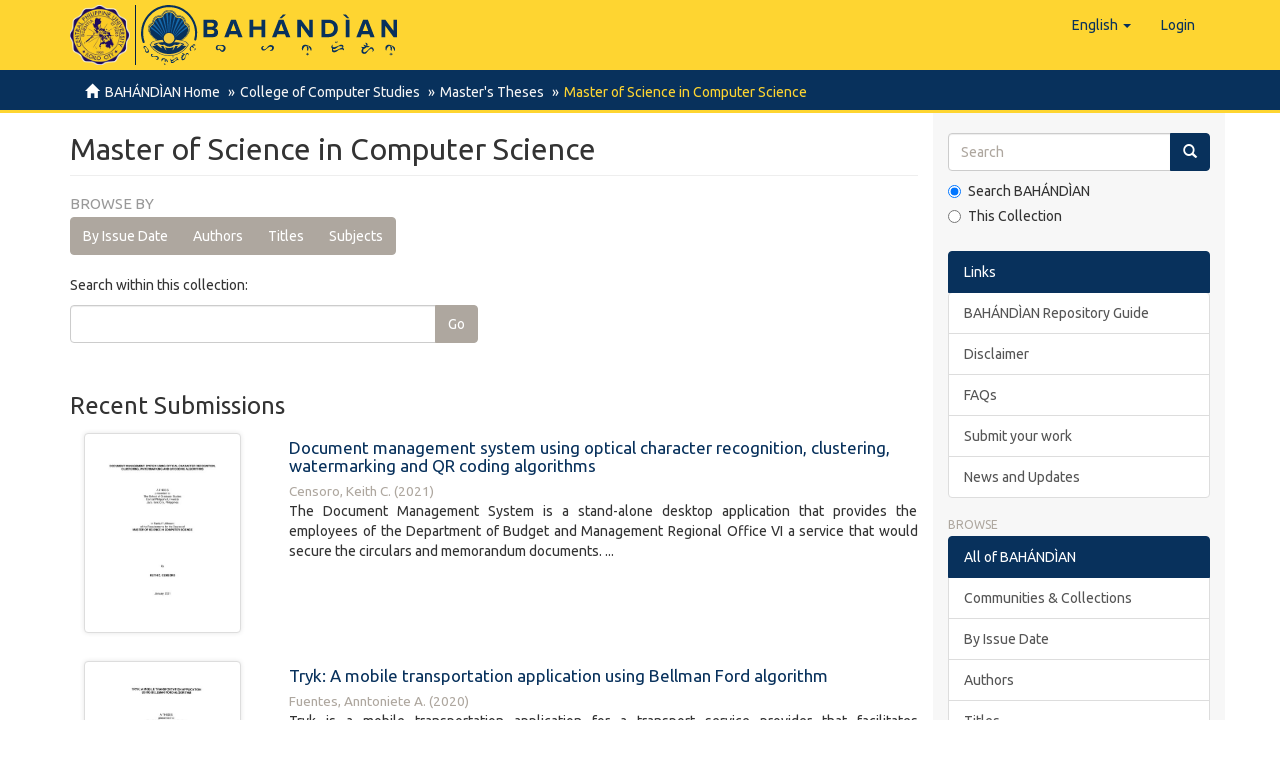

--- FILE ---
content_type: text/html;charset=utf-8
request_url: https://repository.cpu.edu.ph/handle/20.500.12852/79;jsessionid=F4782EC0852A85BF5DB31FAD3CE9657E
body_size: 52074
content:
<!DOCTYPE html>
            <!--[if lt IE 7]> <html class="no-js lt-ie9 lt-ie8 lt-ie7" lang="en"> <![endif]-->
            <!--[if IE 7]>    <html class="no-js lt-ie9 lt-ie8" lang="en"> <![endif]-->
            <!--[if IE 8]>    <html class="no-js lt-ie9" lang="en"> <![endif]-->
            <!--[if gt IE 8]><!--> <html class="no-js" lang="en"> <!--<![endif]-->
            <head><META http-equiv="Content-Type" content="text/html; charset=UTF-8">
<meta content="text/html; charset=UTF-8" http-equiv="Content-Type">
<meta content="IE=edge,chrome=1" http-equiv="X-UA-Compatible">
<meta content="width=device-width,initial-scale=1" name="viewport">
<link rel="shortcut icon" href="/themes/Mirage2/images/favicon.ico">
<link rel="apple-touch-icon" href="/themes/Mirage2/images/apple-touch-icon.png">
<meta name="Generator" content="DSpace 6.3">
<link href="/themes/Mirage2/styles/main.css" rel="stylesheet">
<link type="application/rss+xml" rel="alternate" href="/feed/rss_1.0/20.500.12852/79">
<link type="application/rss+xml" rel="alternate" href="/feed/rss_2.0/20.500.12852/79">
<link type="application/atom+xml" rel="alternate" href="/feed/atom_1.0/20.500.12852/79">
<link type="application/opensearchdescription+xml" rel="search" href="https://repository.cpu.edu.ph:443/open-search/description.xml" title="DSpace">
<script>
                //Clear default text of empty text areas on focus
                function tFocus(element)
                {
                if (element.value == ' '){element.value='';}
                }
                //Clear default text of empty text areas on submit
                function tSubmit(form)
                {
                var defaultedElements = document.getElementsByTagName("textarea");
                for (var i=0; i != defaultedElements.length; i++){
                if (defaultedElements[i].value == ' '){
                defaultedElements[i].value='';}}
                }
                //Disable pressing 'enter' key to submit a form (otherwise pressing 'enter' causes a submission to start over)
                function disableEnterKey(e)
                {
                var key;

                if(window.event)
                key = window.event.keyCode;     //Internet Explorer
                else
                key = e.which;     //Firefox and Netscape

                if(key == 13)  //if "Enter" pressed, then disable!
                return false;
                else
                return true;
                }
            </script><!--[if lt IE 9]>
                <script src="/themes/Mirage2/vendor/html5shiv/dist/html5shiv.js"> </script>
                <script src="/themes/Mirage2/vendor/respond/dest/respond.min.js"> </script>
                <![endif]--><script src="/themes/Mirage2/vendor/modernizr/modernizr.js"> </script>
<title>Master of Science in Computer Science</title>
<script type="text/x-mathjax-config">
                    MathJax.Hub.Config({
                      tex2jax: {
                        ignoreClass: "detail-field-data|detailtable|exception"
                      },
                      TeX: {
                        Macros: {
                          AA: '{\\mathring A}'
                        }
                      }
                    });
                </script><script src="//cdnjs.cloudflare.com/ajax/libs/mathjax/2.7.1/MathJax.js?config=TeX-AMS-MML_HTMLorMML" type="text/javascript"> </script>
</head><body>
<header>
<div role="navigation" class="navbar navbar-default navbar-static-top">
<div class="container">
<div class="navbar-header">
<button data-toggle="offcanvas" class="navbar-toggle" type="button"><span class="sr-only">Toggle navigation</span><span class="icon-bar"></span><span class="icon-bar"></span><span class="icon-bar"></span></button><span><a class="navbar-brand" href="/"><span class="cpu-logo"><img src="/themes/Mirage2/images/CPU-logo.png"></span><span class="bahandian-logo"><img src="/themes/Mirage2/images/bahandian-logo-inline.svg"></span></a></span>
<div class="navbar-header pull-right visible-xs hidden-sm hidden-md hidden-lg">
<ul class="nav nav-pills pull-left ">
<li class="dropdown" id="ds-language-selection-xs">
<button data-toggle="dropdown" class="dropdown-toggle navbar-toggle navbar-link" role="button" href="#" id="language-dropdown-toggle-xs"><b aria-hidden="true" class="visible-xs glyphicon glyphicon-globe"></b></button>
<ul data-no-collapse="true" aria-labelledby="language-dropdown-toggle-xs" role="menu" class="dropdown-menu pull-right">
<li role="presentation" class="disabled">
<a href="https://repository.cpu.edu.ph:443/handle/20.500.12852/79?locale-attribute=en">English</a>
</li>
<li role="presentation">
<a href="https://repository.cpu.edu.ph:443/handle/20.500.12852/79?locale-attribute=fil">Filipino</a>
</li>
<li role="presentation">
<a href="https://repository.cpu.edu.ph:443/handle/20.500.12852/79?locale-attribute=zh">中文</a>
</li>
<li role="presentation">
<a href="https://repository.cpu.edu.ph:443/handle/20.500.12852/79?locale-attribute=ko">한국어</a>
</li>
<li role="presentation">
<a href="https://repository.cpu.edu.ph:443/handle/20.500.12852/79?locale-attribute=fr">fran&ccedil;ais</a>
</li>
<li role="presentation">
<a href="https://repository.cpu.edu.ph:443/handle/20.500.12852/79?locale-attribute=ru">русский</a>
</li>
</ul>
</li>
<li>
<form method="get" action="/login" style="display: inline">
<button class="navbar-toggle navbar-link"><b aria-hidden="true" class="visible-xs glyphicon glyphicon-user"></b></button>
</form>
</li>
</ul>
</div>
</div>
<div class="navbar-header pull-right hidden-xs">
<ul class="nav navbar-nav pull-left">
<li class="dropdown" id="ds-language-selection">
<a data-toggle="dropdown" class="dropdown-toggle" role="button" href="#" id="language-dropdown-toggle"><span class="hidden-xs">English&nbsp;<b class="caret"></b></span></a>
<ul data-no-collapse="true" aria-labelledby="language-dropdown-toggle" role="menu" class="dropdown-menu pull-right">
<li role="presentation" class="disabled">
<a href="?locale-attribute=en">English</a>
</li>
<li role="presentation">
<a href="?locale-attribute=fil">Filipino</a>
</li>
<li role="presentation">
<a href="?locale-attribute=zh">中文</a>
</li>
<li role="presentation">
<a href="?locale-attribute=ko">한국어</a>
</li>
<li role="presentation">
<a href="?locale-attribute=fr">fran&ccedil;ais</a>
</li>
<li role="presentation">
<a href="?locale-attribute=ru">русский</a>
</li>
</ul>
</li>
</ul>
<ul class="nav navbar-nav pull-left">
<li>
<a href="/login"><span class="hidden-xs">Login</span></a>
</li>
</ul>
<button type="button" class="navbar-toggle visible-sm" data-toggle="offcanvas"><span class="sr-only">Toggle navigation</span><span class="icon-bar"></span><span class="icon-bar"></span><span class="icon-bar"></span></button>
</div>
</div>
</div>
</header>
<div class="trail-wrapper hidden-print">
<div class="container">
<div class="row">
<div class="col-xs-12">
<div class="breadcrumb dropdown visible-xs">
<a data-toggle="dropdown" class="dropdown-toggle" role="button" href="#" id="trail-dropdown-toggle">Master of Science in Computer Science&nbsp;<b class="caret"></b></a>
<ul aria-labelledby="trail-dropdown-toggle" role="menu" class="dropdown-menu">
<li role="presentation">
<a role="menuitem" href="/"><i aria-hidden="true" class="glyphicon glyphicon-home"></i>&nbsp;
                        BAH&Aacute;ND&Igrave;AN Home</a>
</li>
<li role="presentation">
<a role="menuitem" href="/handle/20.500.12852/16">College of Computer Studies</a>
</li>
<li role="presentation">
<a role="menuitem" href="/handle/20.500.12852/374">Master's Theses</a>
</li>
<li role="presentation" class="disabled">
<a href="#" role="menuitem">Master of Science in Computer Science</a>
</li>
</ul>
</div>
<ul class="breadcrumb hidden-xs">
<li>
<i aria-hidden="true" class="glyphicon glyphicon-home"></i>&nbsp;
            <a href="/">BAH&Aacute;ND&Igrave;AN Home</a>
</li>
<li>
<a href="/handle/20.500.12852/16">College of Computer Studies</a>
</li>
<li>
<a href="/handle/20.500.12852/374">Master's Theses</a>
</li>
<li class="active">Master of Science in Computer Science</li>
</ul>
</div>
</div>
</div>
</div>
<div class="hidden" id="no-js-warning-wrapper">
<div id="no-js-warning">
<div class="notice failure">JavaScript is disabled for your browser. Some features of this site may not work without it.</div>
</div>
</div>
<div class="container" id="main-container">
<div class="row row-offcanvas row-offcanvas-right">
<div class="horizontal-slider clearfix">
<div class="col-xs-12 col-sm-12 col-md-9 main-content">
<div>
<h2 class="ds-div-head page-header first-page-header">Master of Science in Computer Science</h2>
<div id="aspect_artifactbrowser_CollectionViewer_div_collection-home" class="ds-static-div primary repository collection">
<div id="aspect_artifactbrowser_CollectionViewer_div_collection-search-browse" class="ds-static-div secondary search-browse">
<div id="aspect_browseArtifacts_CollectionBrowse_div_collection-browse" class="ds-static-div secondary browse">
<h3 class="ds-div-head">Browse by</h3>
<div id="aspect_browseArtifacts_CollectionBrowse_list_collection-browse" class="ds-static-div collection-browse">
<p class="ds-paragraph  btn-group">
<a href="/handle/20.500.12852/79/browse?type=dateissued" class=" btn btn-default ">By Issue Date</a><a href="/handle/20.500.12852/79/browse?type=author" class=" btn btn-default ">Authors</a><a href="/handle/20.500.12852/79/browse?type=title" class=" btn btn-default ">Titles</a><a href="/handle/20.500.12852/79/browse?type=subject" class=" btn btn-default ">Subjects</a>
</p>
</div>
</div>
<form id="aspect_discovery_CollectionSearch_div_collection-search" class="ds-interactive-div secondary search" action="/handle/20.500.12852/79/discover" method="post" onsubmit="javascript:tSubmit(this);">
<p>Search within this collection:</p>
<div class="row">
<div id="aspect_discovery_CollectionSearch_p_search-query" class="col-sm-6">
<p class="input-group">
<input id="aspect_discovery_CollectionSearch_field_query" class="ds-text-field form-control" name="query" type="text" value=""><span class="input-group-btn"><button id="aspect_discovery_CollectionSearch_field_submit" class="ds-button-field btn btn-default" name="submit" type="submit">Go</button></span>
</p>
</div>
</div>
</form>
</div>
<div id="aspect_artifactbrowser_CollectionViewer_div_collection-view" class="ds-static-div secondary">
<!-- External Metadata URL: cocoon://metadata/handle/20.500.12852/79/mets.xml-->
<div class="detail-view">&nbsp;
            
            </div>
</div>
<h3 class="ds-div-head">Recent Submissions</h3>
<div id="aspect_discovery_CollectionRecentSubmissions_div_collection-recent-submission" class="ds-static-div secondary recent-submission">
<ul class="ds-artifact-list list-unstyled">
<!-- External Metadata URL: cocoon://metadata/handle/20.500.12852/1519/mets.xml?sections=dmdSec,fileSec&fileGrpTypes=THUMBNAIL-->
<li class="ds-artifact-item odd">
<div class="item-wrapper row">
<div class="col-sm-3 hidden-xs">
<div class="thumbnail artifact-preview">
<a href="/handle/20.500.12852/1519" class="image-link"><img alt="Thumbnail" class="img-responsive img-thumbnail" src="/bitstream/handle/20.500.12852/1519/MSCS_CensoroKC_2021_Ab.pdf.jpg?sequence=4&isAllowed=y"></a>
</div>
</div>
<div class="col-sm-9">
<div class="artifact-description">
<h4 class="artifact-title">
<a href="/handle/20.500.12852/1519">Document management system using optical character recognition, clustering, watermarking and QR coding algorithms</a><span class="Z3988" title="ctx_ver=Z39.88-2004&amp;rft_val_fmt=info%3Aofi%2Ffmt%3Akev%3Amtx%3Adc&amp;rft_id=Censoro%2C+K.+C.+%282021%29.+Document+management+system+using+optical+character+recognition%2C+clustering%2C+watermarking+and+QR+coding+algorithms+%28Unpublished+Master%E2%80%99s+thesis%29.+Central+Philippine+University%2C+Jaro%2C+Iloilo+City.&amp;rft_id=https%3A%2F%2Fhdl.handle.net%2F20.500.12852%2F1519&amp;rfr_id=info%3Asid%2Fdspace.org%3Arepository&amp;">
                    ﻿ 
                </span>
</h4>
<div class="artifact-info">
<span class="author h4"><small><span class="ds-dc_contributor_author-authority">Censoro, Keith C.</span></small></span> <span class="publisher-date h4"><small>(<span class="date">2021</span>)</small></span>
</div>
<div class="artifact-abstract">The Document Management System is a stand-alone desktop application that provides the employees of the Department of Budget and Management Regional Office VI a service that would secure the circulars and memorandum documents. ...</div>
</div>
</div>
</div>
</li>
<!-- External Metadata URL: cocoon://metadata/handle/20.500.12852/1344/mets.xml?sections=dmdSec,fileSec&fileGrpTypes=THUMBNAIL-->
<li class="ds-artifact-item even">
<div class="item-wrapper row">
<div class="col-sm-3 hidden-xs">
<div class="thumbnail artifact-preview">
<a href="/handle/20.500.12852/1344" class="image-link"><img alt="Thumbnail" class="img-responsive img-thumbnail" src="/bitstream/handle/20.500.12852/1344/SGS_MSCS_FuentesAA_2021_Ab.pdf.jpg?sequence=4&isAllowed=y"></a>
</div>
</div>
<div class="col-sm-9">
<div class="artifact-description">
<h4 class="artifact-title">
<a href="/handle/20.500.12852/1344">Tryk: A mobile transportation application using Bellman Ford algorithm</a><span class="Z3988" title="ctx_ver=Z39.88-2004&amp;rft_val_fmt=info%3Aofi%2Ffmt%3Akev%3Amtx%3Adc&amp;rft_id=Fuentes%2C+A.+A.+%282020%29.+Tryk%3A+A+mobile+transportation+application+using+Bellman+Ford+algorithm+%28Unpublished+Master%E2%80%99s+thesis%29.+Central+Philippine+University%2C+Jaro%2C+Iloilo+City.&amp;rft_id=https%3A%2F%2Fhdl.handle.net%2F20.500.12852%2F1344&amp;rfr_id=info%3Asid%2Fdspace.org%3Arepository&amp;">
                    ﻿ 
                </span>
</h4>
<div class="artifact-info">
<span class="author h4"><small><span class="ds-dc_contributor_author-authority">Fuentes, Anntoniete A.</span></small></span> <span class="publisher-date h4"><small>(<span class="date">2020</span>)</small></span>
</div>
<div class="artifact-abstract">Tryk is a mobile transportation application for a transport service provider that facilitates communication between the commuters and tricycle drivers regarding transportation services with the localities. Tryk is linked ...</div>
</div>
</div>
</div>
</li>
<!-- External Metadata URL: cocoon://metadata/handle/20.500.12852/1340/mets.xml?sections=dmdSec,fileSec&fileGrpTypes=THUMBNAIL-->
<li class="ds-artifact-item odd">
<div class="item-wrapper row">
<div class="col-sm-3 hidden-xs">
<div class="thumbnail artifact-preview">
<a href="/handle/20.500.12852/1340" class="image-link"><img alt="Thumbnail" class="img-responsive img-thumbnail" src="/bitstream/handle/20.500.12852/1340/SGS_MSCS_%20PalomarCA_2021_Ab.pdf.jpg?sequence=4&isAllowed=y"></a>
</div>
</div>
<div class="col-sm-9">
<div class="artifact-description">
<h4 class="artifact-title">
<a href="/handle/20.500.12852/1340">Frame-based expert decision support system for medical diagnosis</a><span class="Z3988" title="ctx_ver=Z39.88-2004&amp;rft_val_fmt=info%3Aofi%2Ffmt%3Akev%3Amtx%3Adc&amp;rft_id=Palomar%2C+C.+A.+%282021%29.+Frame-based+expert+decision+support+system+for+medical+diagnosis+%28Unpublished+Master%E2%80%99s+thesis%29.+Central+Philippine+University%2C+Jaro%2C+Iloilo+City.&amp;rft_id=https%3A%2F%2Fhdl.handle.net%2F20.500.12852%2F1340&amp;rfr_id=info%3Asid%2Fdspace.org%3Arepository&amp;">
                    ﻿ 
                </span>
</h4>
<div class="artifact-info">
<span class="author h4"><small><span class="ds-dc_contributor_author-authority">Palomar, Cherry A.</span></small></span> <span class="publisher-date h4"><small>(<span class="date">2021</span>)</small></span>
</div>
<div class="artifact-abstract">The Frame-Based Expert Decision Support System for Medical Diagnosis is a web based application designed for the use of a physician in providing a diagnosis to patients who undergoes medical consultation. It is a Decision ...</div>
</div>
</div>
</div>
</li>
<!-- External Metadata URL: cocoon://metadata/handle/20.500.12852/1229/mets.xml?sections=dmdSec,fileSec&fileGrpTypes=THUMBNAIL-->
<li class="ds-artifact-item even">
<div class="item-wrapper row">
<div class="col-sm-3 hidden-xs">
<div class="thumbnail artifact-preview">
<a href="/handle/20.500.12852/1229" class="image-link"><img alt="Thumbnail" class="img-responsive img-thumbnail" src="/bitstream/handle/20.500.12852/1229/SGS_MSCS_Argel-OjacastroRLJ_2017_Ab.pdf.jpg?sequence=5&isAllowed=y"></a>
</div>
</div>
<div class="col-sm-9">
<div class="artifact-description">
<h4 class="artifact-title">
<a href="/handle/20.500.12852/1229">Using item-based collaborative filtering recommendation algorithm for Graduate School Library</a><span class="Z3988" title="ctx_ver=Z39.88-2004&amp;rft_val_fmt=info%3Aofi%2Ffmt%3Akev%3Amtx%3Adc&amp;rft_id=Ojacastro%2C+R.+L.+J.+A.+%282017%29.+Using+item-based+collaborative+filtering+recommendation+algorithm+for+Graduate+School+Library+%28Unpublished+Master%27s+thesis%29.+Central+Philippine+University%2C+Jaro%2C+Iloilo+City.&amp;rft_id=https%3A%2F%2Fhdl.handle.net%2F20.500.12852%2F1229&amp;rfr_id=info%3Asid%2Fdspace.org%3Arepository&amp;">
                    ﻿ 
                </span>
</h4>
<div class="artifact-info">
<span class="author h4"><small><span class="ds-dc_contributor_author-authority">Ojacastro, Rose Leah Joy A.</span></small></span> <span class="publisher-date h4"><small>(<span class="date">2017</span>)</small></span>
</div>
<div class="artifact-abstract">The Henry Luce Library (HLL) is a library system located in the campus of the Central Philippine University (CPU) in Jaro, Iloilo City, Philippines. The library is vital to support and strengthen the educational quality. ...</div>
</div>
</div>
</div>
</li>
<!-- External Metadata URL: cocoon://metadata/handle/20.500.12852/389/mets.xml?sections=dmdSec,fileSec&fileGrpTypes=THUMBNAIL-->
<li class="ds-artifact-item odd">
<div class="item-wrapper row">
<div class="col-sm-3 hidden-xs">
<div class="thumbnail artifact-preview">
<a href="/handle/20.500.12852/389" class="image-link"><img alt="Thumbnail" class="img-responsive img-thumbnail" src="/bitstream/handle/20.500.12852/389/SGS_MSCS_FernandezPNJ_2011_Ab.pdf.jpg?sequence=5&isAllowed=y"></a>
</div>
</div>
<div class="col-sm-9">
<div class="artifact-description">
<h4 class="artifact-title">
<a href="/handle/20.500.12852/389">A comparative study of the performance of double exponential smoothing and Kalman filters algorithms in robot localization</a><span class="Z3988" title="ctx_ver=Z39.88-2004&amp;rft_val_fmt=info%3Aofi%2Ffmt%3Akev%3Amtx%3Adc&amp;rft_id=Fernandez%2C+P.+N.++J.+%282011%29.+A+comparative+study+of+the+performance+of+double+exponential+smoothing+and+Kalman+filters+algorithms+in+robot+localization+%28Unpublished+Master%27s+thesis%29.+Central+Philippine+University%2C+Jaro%2C+Iloilo+City.&amp;rft_id=https%3A%2F%2Fhdl.handle.net%2F20.500.12852%2F389&amp;rfr_id=info%3Asid%2Fdspace.org%3Arepository&amp;">
                    ﻿ 
                </span>
</h4>
<div class="artifact-info">
<span class="author h4"><small><span class="ds-dc_contributor_author-authority">Fernandez, Perry Neil</span></small></span> <span class="publisher-date h4"><small>(<span class="date">2011</span>)</small></span>
</div>
<div class="artifact-abstract">Mobile robot localization is the problem of estimating a robot&rsquo;s pose (location, orientation) relative to its environment. Real time localization in robot navigation is often implemented using prediction/correction framework. ...</div>
</div>
</div>
</div>
</li>
<!-- External Metadata URL: cocoon://metadata/handle/20.500.12852/250/mets.xml?sections=dmdSec,fileSec&fileGrpTypes=THUMBNAIL-->
<li class="ds-artifact-item even">
<div class="item-wrapper row">
<div class="col-sm-3 hidden-xs">
<div class="thumbnail artifact-preview">
<a href="/handle/20.500.12852/250" class="image-link"><img alt="Thumbnail" class="img-responsive img-thumbnail" src="/bitstream/handle/20.500.12852/250/SGS_MSCS_GafateJP_2019_Ab.pdf.jpg?sequence=4&isAllowed=y"></a>
</div>
</div>
<div class="col-sm-9">
<div class="artifact-description">
<h4 class="artifact-title">
<a href="/handle/20.500.12852/250">Filamer Christian University alumni Information System</a><span class="Z3988" title="ctx_ver=Z39.88-2004&amp;rft_val_fmt=info%3Aofi%2Ffmt%3Akev%3Amtx%3Adc&amp;rft_id=Gafate%2C+J.+P.+%282019%29.+Filamer+Christian+University+alumni+Information+System+%28Unpublished+Master%27s+special+paper%29.+Central+Philippine+University%2C+Jaro%2C+Iloilo+City.&amp;rft_id=https%3A%2F%2Fhdl.handle.net%2F20.500.12852%2F250&amp;rfr_id=info%3Asid%2Fdspace.org%3Arepository&amp;">
                    ﻿ 
                </span>
</h4>
<div class="artifact-info">
<span class="author h4"><small><span class="ds-dc_contributor_author-authority">Gafate, Jonah P.</span></small></span> <span class="publisher-date h4"><small>(<span class="publisher">Central Philippine University, Jaro, Iloilo City</span>, <span class="date">2019</span>)</small></span>
</div>
<div class="artifact-abstract">The Filamer Christian University Alumni Information System tackles on the collection of all information of the Alumni of a FCU to be used by the University.&#13;
The system intends to reconnect and strengthen the relationship ...</div>
</div>
</div>
</div>
</li>
<!-- External Metadata URL: cocoon://metadata/handle/20.500.12852/216/mets.xml?sections=dmdSec,fileSec&fileGrpTypes=THUMBNAIL-->
<li class="ds-artifact-item odd">
<div class="item-wrapper row">
<div class="col-sm-3 hidden-xs">
<div class="thumbnail artifact-preview">
<a href="/handle/20.500.12852/216" class="image-link"><img alt="Thumbnail" class="img-responsive img-thumbnail" src="/bitstream/handle/20.500.12852/216/SGS_MSCS_AmbatangRJC_2015_Ab.pdf.jpg?sequence=4&isAllowed=y"></a>
</div>
</div>
<div class="col-sm-9">
<div class="artifact-description">
<h4 class="artifact-title">
<a href="/handle/20.500.12852/216">Web-based decision support system for student curriculum  advising</a><span class="Z3988" title="ctx_ver=Z39.88-2004&amp;rft_val_fmt=info%3Aofi%2Ffmt%3Akev%3Amtx%3Adc&amp;rft_id=Ambantang%2C+R.+J.+C.+%282015%29.+Web-based+decision+support+system+for+student+curriculum++advising++%28Unpublished+master+thesis%29.Central+Philippine+University%2C+Jaro%2C+Ioilo+City.&amp;rft_id=https%3A%2F%2Fhdl.handle.net%2F20.500.12852%2F216&amp;rfr_id=info%3Asid%2Fdspace.org%3Arepository&amp;">
                    ﻿ 
                </span>
</h4>
<div class="artifact-info">
<span class="author h4"><small><span class="ds-dc_contributor_author-authority">Ambatang, Rina Joy C.</span></small></span> <span class="publisher-date h4"><small>(<span class="date">2015</span>)</small></span>
</div>
<div class="artifact-abstract">Student curriculum advising is an essential task in any educational institution. It is meant to help students develop educational plans that are in line with their academic career and life goals. Traditionally, a university ...</div>
</div>
</div>
</div>
</li>
<!-- External Metadata URL: cocoon://metadata/handle/20.500.12852/202/mets.xml?sections=dmdSec,fileSec&fileGrpTypes=THUMBNAIL-->
<li class="ds-artifact-item even">
<div class="item-wrapper row">
<div class="col-sm-3 hidden-xs">
<div class="thumbnail artifact-preview">
<a href="/handle/20.500.12852/202" class="image-link"><img alt="Thumbnail" class="img-responsive img-thumbnail" src="/bitstream/handle/20.500.12852/202/SGS_MSCS_AdjijilJE_2013_Ab.pdf.jpg?sequence=4&isAllowed=y"></a>
</div>
</div>
<div class="col-sm-9">
<div class="artifact-description">
<h4 class="artifact-title">
<a href="/handle/20.500.12852/202">Information systems strategic plan  for Capiz Emmanuel Hospital</a><span class="Z3988" title="ctx_ver=Z39.88-2004&amp;rft_val_fmt=info%3Aofi%2Ffmt%3Akev%3Amtx%3Adc&amp;rft_id=Adjijil%2C+J.+E.+%282013%29.+Information+systems+strategic+plan++for+Capiz+Emmanuel+Hospital+%28Unpublished+master+special+project%29.+Central+Philippine+University%2C+Jaro%2C+Iloilo+City.&amp;rft_id=https%3A%2F%2Fhdl.handle.net%2F20.500.12852%2F202&amp;rfr_id=info%3Asid%2Fdspace.org%3Arepository&amp;">
                    ﻿ 
                </span>
</h4>
<div class="artifact-info">
<span class="author h4"><small><span class="ds-dc_contributor_author-authority">Adjijil, Jonathan E.</span></small></span> <span class="publisher-date h4"><small>(<span class="date">2013</span>)</small></span>
</div>
<div class="artifact-abstract">This project paper aimed to formulate an Information Systems Strategic Plan (ISSP) for Capiz Emmanuel Hospital. The paper focused on the following specific objectives: (1) establish clearly articulated and measurable goals ...</div>
</div>
</div>
</div>
</li>
<!-- External Metadata URL: cocoon://metadata/handle/20.500.12852/201/mets.xml?sections=dmdSec,fileSec&fileGrpTypes=THUMBNAIL-->
<li class="ds-artifact-item odd">
<div class="item-wrapper row">
<div class="col-sm-3 hidden-xs">
<div class="thumbnail artifact-preview">
<a href="/handle/20.500.12852/201" class="image-link"><img alt="Thumbnail" class="img-responsive img-thumbnail" src="/bitstream/handle/20.500.12852/201/SGS_MSCS_EgidaCD_2006_Ab.pdf.jpg?sequence=4&isAllowed=y"></a>
</div>
</div>
<div class="col-sm-9">
<div class="artifact-description">
<h4 class="artifact-title">
<a href="/handle/20.500.12852/201">The automated student services information  system and technology (ASSIST) for Filamer Christian College Computer Science Department</a><span class="Z3988" title="ctx_ver=Z39.88-2004&amp;rft_val_fmt=info%3Aofi%2Ffmt%3Akev%3Amtx%3Adc&amp;rft_id=Egida%2C+C.+D.+%282006%29.+The+automated+student++services+information+system+and+technology+%28ASSIST%29+for+Filamer+Christian+College++Computer+Science+Department+%28Unpublished++master+thesis%29.+Central+Philippine+University%2C+Jaro%2C+Iloilo+City.&amp;rft_id=https%3A%2F%2Fhdl.handle.net%2F20.500.12852%2F201&amp;rfr_id=info%3Asid%2Fdspace.org%3Arepository&amp;">
                    ﻿ 
                </span>
</h4>
<div class="artifact-info">
<span class="author h4"><small><span class="ds-dc_contributor_author-authority">Egida, Clifton D.</span></small></span> <span class="publisher-date h4"><small>(<span class="date">2006</span>)</small></span>
</div>
<div class="artifact-abstract">This thesis study is focused on the development of an Automated Student Services Information System and Technology (ASSIST) for the Filamer Christian College Computer Science Department. It is aimed at integrating ...</div>
</div>
</div>
</div>
</li>
<!-- External Metadata URL: cocoon://metadata/handle/20.500.12852/200/mets.xml?sections=dmdSec,fileSec&fileGrpTypes=THUMBNAIL-->
<li class="ds-artifact-item even">
<div class="item-wrapper row">
<div class="col-sm-3 hidden-xs">
<div class="thumbnail artifact-preview">
<a href="/handle/20.500.12852/200" class="image-link"><img alt="Thumbnail" class="img-responsive img-thumbnail" src="/bitstream/handle/20.500.12852/200/SGS_MSCS_QuijanoMCA_2014_Ab.pdf.jpg?sequence=5&isAllowed=y"></a>
</div>
</div>
<div class="col-sm-9">
<div class="artifact-description">
<h4 class="artifact-title">
<a href="/handle/20.500.12852/200">Virtual learning environment  for Central Philippine University</a><span class="Z3988" title="ctx_ver=Z39.88-2004&amp;rft_val_fmt=info%3Aofi%2Ffmt%3Akev%3Amtx%3Adc&amp;rft_id=Quijano%2C+M.+C.+A.+%282014%29.+Virtual+learning+environment++for+Central+Philippine+University+%28Unpublished+master+thesis%29.+Central+Philippine+University%2C+Jaro%2C+Iloilo+City.&amp;rft_id=https%3A%2F%2Fhdl.handle.net%2F20.500.12852%2F200&amp;rfr_id=info%3Asid%2Fdspace.org%3Arepository&amp;">
                    ﻿ 
                </span>
</h4>
<div class="artifact-info">
<span class="author h4"><small><span class="ds-dc_contributor_author-authority">Quijano, Maria Christina A.</span></small></span> <span class="publisher-date h4"><small>(<span class="date">2014</span>)</small></span>
</div>
<div class="artifact-abstract">The study developed is a classification of a Learning Management System that entails to be used virtually to assist instructors when they manage their classes. &#13;
     The system developed allows the delivering of learning ...</div>
</div>
</div>
</div>
</li>
<!-- External Metadata URL: cocoon://metadata/handle/20.500.12852/118/mets.xml?sections=dmdSec,fileSec&fileGrpTypes=THUMBNAIL-->
<li class="ds-artifact-item odd">
<div class="item-wrapper row">
<div class="col-sm-3 hidden-xs">
<div class="thumbnail artifact-preview">
<a href="/handle/20.500.12852/118" class="image-link"><img alt="Thumbnail" class="img-responsive img-thumbnail" src="/bitstream/handle/20.500.12852/118/SGS_MSCS_JardelezaDS_2012_Ab.pdf.jpg?sequence=4&isAllowed=y"></a>
</div>
</div>
<div class="col-sm-9">
<div class="artifact-description">
<h4 class="artifact-title">
<a href="/handle/20.500.12852/118">Design and development  of a water level monitoring and forecasting system</a><span class="Z3988" title="ctx_ver=Z39.88-2004&amp;rft_val_fmt=info%3Aofi%2Ffmt%3Akev%3Amtx%3Adc&amp;rft_id=Jardeleza%2C+Donie++S.+%282012%29.+Design+and+development++of+a+water+level+monitoring+and+forecasting+system+%28Unpublished+master+thesis%29.+Central+Philippine+University%2C+Jaro%2C+Iloilo+City.&amp;rft_id=https%3A%2F%2Fhdl.handle.net%2F20.500.12852%2F118&amp;rfr_id=info%3Asid%2Fdspace.org%3Arepository&amp;">
                    ﻿ 
                </span>
</h4>
<div class="artifact-info">
<span class="author h4"><small><span class="ds-dc_contributor_author-authority">Jardeleza, Donie S.</span></small></span> <span class="publisher-date h4"><small>(<span class="date">2012</span>)</small></span>
</div>
<div class="artifact-abstract">The study presents a proposed water shed monitoring system which will help the local government unit in Maasin, Iloilo to monitor and forecast the water level in the watershed so that enough preparations can be made to ...</div>
</div>
</div>
</div>
</li>
<!-- External Metadata URL: cocoon://metadata/handle/20.500.12852/117/mets.xml?sections=dmdSec,fileSec&fileGrpTypes=THUMBNAIL-->
<li class="ds-artifact-item even">
<div class="item-wrapper row">
<div class="col-sm-3 hidden-xs">
<div class="thumbnail artifact-preview">
<a href="/handle/20.500.12852/117" class="image-link"><img alt="Thumbnail" class="img-responsive img-thumbnail" src="/bitstream/handle/20.500.12852/117/SGS_MSCS_CambroneroPPRB_2014_ab.pdf.jpg?sequence=4&isAllowed=y"></a>
</div>
</div>
<div class="col-sm-9">
<div class="artifact-description">
<h4 class="artifact-title">
<a href="/handle/20.500.12852/117">E-learning system for graduate program of Central Philippine University</a><span class="Z3988" title="ctx_ver=Z39.88-2004&amp;rft_val_fmt=info%3Aofi%2Ffmt%3Akev%3Amtx%3Adc&amp;rft_id=Cambronero%2C+P.+R.+B.+%282014%29.+E-learning+system+for+graduate+program+of+Central+Philippine+University+%28Unpublished+master+thesis%29.+Central+Philippine+University%2C+Jaro%2C+Iloilo+City.&amp;rft_id=https%3A%2F%2Fhdl.handle.net%2F20.500.12852%2F117&amp;rfr_id=info%3Asid%2Fdspace.org%3Arepository&amp;">
                    ﻿ 
                </span>
</h4>
<div class="artifact-info">
<span class="author h4"><small><span class="ds-dc_contributor_author-authority">Cambronero, Pedro Peter Rhys B. Jr.</span></small></span> <span class="publisher-date h4"><small>(<span class="date">2014</span>)</small></span>
</div>
<div class="artifact-abstract">The Graduate Program of Central Philippine University currently applies the traditional method in teaching students such as discussing lessons inside the classroom most of the time, requiring students to submit term papers, ...</div>
</div>
</div>
</div>
</li>
</ul>
</div>
</div>
</div>
<div class="visible-xs visible-sm">
<footer>
<div class="row small">
<hr>
<div class="col-xs-7 col-sm-8">
<div class="hidden-print">
<a href="/contact">Contact Us</a> | <a href="/feedback">Send Feedback</a> | <a rel="license" target="_blank" href="https://creativecommons.org/licenses/by/4.0/" alt="https://creativecommons.org/licenses/by/4.0/" title="https://creativecommons.org/licenses/by/4.0/"><img alt="https://creativecommons.org/licenses/by/4.0/" src="/themes/Mirage2/images/creativecommons/cc-by.png" class="img-footer"></a> Logo by HLL</div>
<div>
<a href="http://www.cpu.edu.ph" target="_blank"><acronym title="Central Philippine University">Central Philippine University</acronym></a>&nbsp;&copy;&nbsp;2026</div>
</div>
<div class="col-xs-5 col-sm-4 hidden-print">
<div class="pull-right">
<span class="theme-by">Managed by&nbsp;</span>
<br>
<a href="https://library.cpu.edu.ph/" target="_blank" title="Henry Luce III Library"><img src="/themes/Mirage2/images/HLLibrary.svg" class="visible-xs" alt="Henry Luce III Library"><img src="/themes/Mirage2/images/HLLibrary-inline.svg" class="hidden-xs" alt="Henry Luce III Library"></a>
</div>
</div>
</div>
<a class="hidden" href="/htmlmap">&nbsp;</a>
<p>&nbsp;</p>
</footer>
</div>
</div>
<div role="navigation" id="sidebar" class="col-xs-6 col-sm-3 sidebar-offcanvas">
<div class="word-break hidden-print" id="ds-options">
<div class="ds-option-set" id="ds-search-option">
<form method="post" class="" id="ds-search-form" action="/discover">
<fieldset>
<div class="input-group">
<input placeholder="Search" type="text" class="ds-text-field form-control" name="query"><span class="input-group-btn"><button title="Go" class="ds-button-field btn btn-primary"><span aria-hidden="true" class="glyphicon glyphicon-search"></span></button></span>
</div>
<div class="radio">
<label><input checked value="" name="scope" type="radio" id="ds-search-form-scope-all">Search BAH&Aacute;ND&Igrave;AN</label>
</div>
<div class="radio">
<label><input name="scope" type="radio" id="ds-search-form-scope-container" value="20.500.12852/79">This Collection</label>
</div>
</fieldset>
</form>
</div>
<div class="list-group">
<a class="list-group-item active"><span class="h5 list-group-item-heading">Links</span></a>
<div class="ds-option-set list-group">
<a class="list-group-item ds-option" href="https://cpu.libguides.com/bahandianguide" target="_blank">BAH&Aacute;ND&Igrave;AN Repository Guide</a><a href="/disclaimer" class="list-group-item ds-option">Disclaimer</a><a target="_blank" href="https://cpu.libguides.com/bahandianguide/faqs" class="list-group-item ds-option">FAQs</a><a target="_blank" href="https://cpu.libguides.com/bahandianguide/submit" class="list-group-item ds-option">Submit your work</a><a target="_blank" href="https://library.cpu.edu.ph/tag/bahandian/" class="list-group-item ds-option">News and Updates</a>
</div>
</div>
<h2 class="ds-option-set-head  h6">Browse</h2>
<div id="aspect_viewArtifacts_Navigation_list_browse" class="list-group">
<a class="list-group-item active"><span class="h5 list-group-item-heading  h5">All of BAH&Aacute;ND&Igrave;AN</span></a><a href="/community-list" class="list-group-item ds-option">Communities &amp; Collections</a><a href="/browse?type=dateissued" class="list-group-item ds-option">By Issue Date</a><a href="/browse?type=author" class="list-group-item ds-option">Authors</a><a href="/browse?type=title" class="list-group-item ds-option">Titles</a><a href="/browse?type=subject" class="list-group-item ds-option">Subjects</a><a class="list-group-item active"><span class="h5 list-group-item-heading  h5">This Collection</span></a><a href="/handle/20.500.12852/79/browse?type=dateissued" class="list-group-item ds-option">By Issue Date</a><a href="/handle/20.500.12852/79/browse?type=author" class="list-group-item ds-option">Authors</a><a href="/handle/20.500.12852/79/browse?type=title" class="list-group-item ds-option">Titles</a><a href="/handle/20.500.12852/79/browse?type=subject" class="list-group-item ds-option">Subjects</a>
</div>
<h2 class="ds-option-set-head  h6">My Account</h2>
<div id="aspect_viewArtifacts_Navigation_list_account" class="list-group">
<a href="/login" class="list-group-item ds-option">Login</a><a href="/register" class="list-group-item ds-option">Register</a>
</div>
<div id="aspect_viewArtifacts_Navigation_list_context" class="list-group"></div>
<div id="aspect_viewArtifacts_Navigation_list_administrative" class="list-group"></div>
<h2 class="ds-option-set-head  h6">Discover</h2>
<div id="aspect_discovery_Navigation_list_discovery" class="list-group">
<a class="list-group-item active"><span class="h5 list-group-item-heading  h5">Author</span></a><a href="/handle/20.500.12852/79/discover?filtertype=author&filter_relational_operator=authority&filter=f0c0b90c-63d6-429f-a5f4-f46ab712a771" class="list-group-item ds-option">Adjijil, Jonathan E. (1)</a><a href="/handle/20.500.12852/79/discover?filtertype=author&filter_relational_operator=authority&filter=62abcb89-67b6-462c-9d8a-52a4fa6dab08" class="list-group-item ds-option">Ambatang, Rina Joy C. (1)</a><a href="/handle/20.500.12852/79/discover?filtertype=author&filter_relational_operator=authority&filter=0b57cd88-76c9-42ec-9ae2-6841c7bdc23b" class="list-group-item ds-option">Cambronero, Pedro Peter Rhys B., Jr. (1)</a><a href="/handle/20.500.12852/79/discover?filtertype=author&filter_relational_operator=authority&filter=5229019a-312f-4726-9ced-dcbeaade2012" class="list-group-item ds-option">Censoro, Keith C. (1)</a><a href="/handle/20.500.12852/79/discover?filtertype=author&filter_relational_operator=authority&filter=5e939316-eb3e-4e06-b8db-e762b3f2a6d6" class="list-group-item ds-option">Egida, Clifton D. (1)</a><a href="/handle/20.500.12852/79/search-filter?field=author&filterorder=COUNT" class="list-group-item ds-option">... View More</a><a class="list-group-item active"><span class="h5 list-group-item-heading  h5">Adviser</span></a><a href="/handle/20.500.12852/79/discover?filtertype=adviser&filter_relational_operator=authority&filter=066ab24f-dc03-4c55-92df-9e8ff9ef2cf3" class="list-group-item ds-option">Balontong, Anrem J. (2)</a><a href="/handle/20.500.12852/79/discover?filtertype=adviser&filter_relational_operator=authority&filter=cf81feb2-356b-4704-a7fe-f07a3c0e55b8" class="list-group-item ds-option">Lumauag, Ramil G. (2)</a><a href="/handle/20.500.12852/79/discover?filtertype=adviser&filter_relational_operator=authority&filter=a4708cfd-2659-472f-a691-3086c90cd54f" class="list-group-item ds-option">Ambatang, Rina Joy S. (1)</a><a href="/handle/20.500.12852/79/discover?filtertype=adviser&filter_relational_operator=authority&filter=b48b913a-3a6a-41ee-9894-ab8cf9464bef" class="list-group-item ds-option">Balontong, Andrem J. (1)</a><a href="/handle/20.500.12852/79/discover?filtertype=adviser&filter_relational_operator=authority&filter=c10d6cd0-b6ed-4fcd-a0ed-40736d36d8e8" class="list-group-item ds-option">Calibjo, Cirilo C. (1)</a><a href="/handle/20.500.12852/79/search-filter?field=adviser&filterorder=COUNT" class="list-group-item ds-option">... View More</a><a class="list-group-item active"><span class="h5 list-group-item-heading  h5">Defense Panel Chair</span></a><a href="/handle/20.500.12852/79/discover?filtertype=chair&filter_relational_operator=authority&filter=964c5161-04b1-48d3-8df0-8e1f335ea51e" class="list-group-item ds-option">David, Fely P. (4)</a><a href="/handle/20.500.12852/79/discover?filtertype=chair&filter_relational_operator=authority&filter=261c86c6-444d-4588-9cb4-889dfe4ff29f" class="list-group-item ds-option">Penetrante, Mary O' T. (3)</a><a href="/handle/20.500.12852/79/discover?filtertype=chair&filter_relational_operator=authority&filter=1dba53db-045f-40e6-8e2c-a47cabb91711" class="list-group-item ds-option">Calibjo, Cirilio C. (2)</a><a href="/handle/20.500.12852/79/discover?filtertype=chair&filter_relational_operator=authority&filter=2294ba37-3a84-4a2e-8682-ecb3e52e9456" class="list-group-item ds-option">Balontong, Rea P. (1)</a><a href="/handle/20.500.12852/79/discover?filtertype=chair&filter_relational_operator=authority&filter=673eea98-4ee2-42c8-b364-4d548b87bdd0" class="list-group-item ds-option">Balontong, Rea P. (1)</a><a href="/handle/20.500.12852/79/search-filter?field=chair&filterorder=COUNT" class="list-group-item ds-option">... View More</a><a class="list-group-item active"><span class="h5 list-group-item-heading  h5">Defense Panel Member</span></a><a href="/handle/20.500.12852/79/discover?filtertype=member&filter_relational_operator=authority&filter=3a3d46b3-00e2-4dab-b48c-7da58a670507" class="list-group-item ds-option">Penetrante, Mary O' T. (4)</a><a href="/handle/20.500.12852/79/discover?filtertype=member&filter_relational_operator=authority&filter=69ab7cc6-c47b-419f-aa3e-79d25e41f0b3" class="list-group-item ds-option">Quijano, Ma. Christina A. (4)</a><a href="/handle/20.500.12852/79/discover?filtertype=member&filter_relational_operator=authority&filter=ba597b9c-7c3c-497a-a6b3-916846f089bc" class="list-group-item ds-option">Sapul, Ma. Shiela C. (4)</a><a href="/handle/20.500.12852/79/discover?filtertype=member&filter_relational_operator=authority&filter=ee1ddd9f-7d48-480e-b732-55ae2a730073" class="list-group-item ds-option">Balontong, Anrem J. (3)</a><a href="/handle/20.500.12852/79/discover?filtertype=member&filter_relational_operator=authority&filter=3ecaee1e-6a92-44be-8703-1de29525b0b5" class="list-group-item ds-option">Calibjo, Cirilo C. (3)</a><a href="/handle/20.500.12852/79/search-filter?field=member&filterorder=COUNT" class="list-group-item ds-option">... View More</a><a class="list-group-item active"><span class="h5 list-group-item-heading  h5">Subject</span></a><a href="/handle/20.500.12852/79/discover?filtertype=subject&filter_relational_operator=equals&filter=Application+software" class="list-group-item ds-option">Application software (2)</a><a href="/handle/20.500.12852/79/discover?filtertype=subject&filter_relational_operator=equals&filter=Application+software--Development" class="list-group-item ds-option">Application software--Development (2)</a><a href="/handle/20.500.12852/79/discover?filtertype=subject&filter_relational_operator=equals&filter=Central+Philippine+University" class="list-group-item ds-option">Central Philippine University (2)</a><a href="/handle/20.500.12852/79/discover?filtertype=subject&filter_relational_operator=equals&filter=Computer-assisted+instruction" class="list-group-item ds-option">Computer-assisted instruction (2)</a><a href="/handle/20.500.12852/79/discover?filtertype=subject&filter_relational_operator=equals&filter=Filamer+Christian+University+%28FCU%29" class="list-group-item ds-option">Filamer Christian University (FCU) (2)</a><a href="/handle/20.500.12852/79/search-filter?field=subject&filterorder=COUNT" class="list-group-item ds-option">... View More</a><a class="list-group-item active"><span class="h5 list-group-item-heading  h5">Date Issued</span></a><a href="/handle/20.500.12852/79/discover?filtertype=dateIssued&filter_relational_operator=equals&filter=%5B2020+TO+2021%5D" class="list-group-item ds-option">2020 - 2021 (3)</a><a href="/handle/20.500.12852/79/discover?filtertype=dateIssued&filter_relational_operator=equals&filter=%5B2010+TO+2019%5D" class="list-group-item ds-option">2010 - 2019 (8)</a><a href="/handle/20.500.12852/79/discover?filtertype=dateIssued&filter_relational_operator=equals&filter=%5B2006+TO+2009%5D" class="list-group-item ds-option">2006 - 2009 (1)</a><a class="list-group-item active"><span class="h5 list-group-item-heading  h5">Type</span></a><a href="/handle/20.500.12852/79/discover?filtertype=type&filter_relational_operator=equals&filter=Thesis" class="list-group-item ds-option">Thesis (10)</a><a href="/handle/20.500.12852/79/discover?filtertype=type&filter_relational_operator=equals&filter=Special+paper" class="list-group-item ds-option">Special paper (2)</a><a class="list-group-item active"><span class="h5 list-group-item-heading  h5">Has File(s)</span></a><a href="/handle/20.500.12852/79/discover?filtertype=has_content_in_original_bundle&filter_relational_operator=equals&filter=true" class="list-group-item ds-option">Yes (12)</a>
</div>
<h2 class="ds-option-set-head  h6">Statistics</h2>
<div id="aspect_statistics_Navigation_list_statistics" class="list-group">
<a href="/handle/20.500.12852/79/statistics" class="list-group-item ds-option">View Usage Statistics</a><a href="/handle/20.500.12852/79/search-statistics" class="list-group-item ds-option">View Search Statistics</a>
</div>
<div>
<h2 class="ds-option-set-head h6">RSS Feeds</h2>
<div class="ds-option-set list-group" id="ds-feed-option">
<a class="list-group-item" href="/feed/rss_1.0/20.500.12852/79"><img alt="feed" class="btn-xs" src="/static/icons/feed.png">RSS 1.0</a><a class="list-group-item" href="/feed/rss_2.0/20.500.12852/79"><img alt="feed" class="btn-xs" src="/static/icons/feed.png">RSS 2.0</a><a class="list-group-item" href="/feed/atom_1.0/20.500.12852/79"><img alt="feed" class="btn-xs" src="/static/icons/feed.png">Atom</a>
</div>
</div>
<div data-show-facepile="true" data-hide-cover="false" data-adapt-container-width="true" data-small-header="false" data-height="" data-width="" data-tabs="timeline" data-href="https://www.facebook.com/cpulibrary/" class="fb-page">
<blockquote class="fb-xfbml-parse-ignore" cite="https://www.facebook.com/cpulibrary/">
<a href="https://www.facebook.com/cpulibrary/">CPU Henry Luce III Library</a>
</blockquote>
</div>
</div>
</div>
</div>
</div>
<div class="hidden-xs hidden-sm">
<footer>
<div class="row small">
<hr>
<div class="col-xs-7 col-sm-8">
<div class="hidden-print">
<a href="/contact">Contact Us</a> | <a href="/feedback">Send Feedback</a> | <a rel="license" target="_blank" href="https://creativecommons.org/licenses/by/4.0/" alt="https://creativecommons.org/licenses/by/4.0/" title="https://creativecommons.org/licenses/by/4.0/"><img alt="https://creativecommons.org/licenses/by/4.0/" src="/themes/Mirage2/images/creativecommons/cc-by.png" class="img-footer"></a> Logo by HLL</div>
<div>
<a href="http://www.cpu.edu.ph" target="_blank"><acronym title="Central Philippine University">Central Philippine University</acronym></a>&nbsp;&copy;&nbsp;2026</div>
</div>
<div class="col-xs-5 col-sm-4 hidden-print">
<div class="pull-right">
<span class="theme-by">Managed by&nbsp;</span>
<br>
<a href="https://library.cpu.edu.ph/" target="_blank" title="Henry Luce III Library"><img src="/themes/Mirage2/images/HLLibrary.svg" class="visible-xs" alt="Henry Luce III Library"><img src="/themes/Mirage2/images/HLLibrary-inline.svg" class="hidden-xs" alt="Henry Luce III Library"></a>
</div>
</div>
</div>
<a class="hidden" href="/htmlmap">&nbsp;</a>
<p>&nbsp;</p>
</footer>
</div>
</div>
<script type="text/javascript">
                         if(typeof window.publication === 'undefined'){
                            window.publication={};
                          };
                        window.publication.contextPath= '';window.publication.themePath= '/themes/Mirage2/';</script><script>if(!window.DSpace){window.DSpace={};}window.DSpace.context_path='';window.DSpace.theme_path='/themes/Mirage2/';</script><script src="/themes/Mirage2/vendor/jquery/jquery.min.js"> </script><script src="/themes/Mirage2/vendor/jquery-ui/ui/jquery.ui.core.js"> </script><script src="/themes/Mirage2/vendor/jquery-ui/ui/jquery.ui.datepicker.js"> </script><script src="/themes/Mirage2/vendor/jquery-ui/ui/jquery.ui.widget.js"> </script><script src="/themes/Mirage2/vendor/jquery-ui/ui/jquery.ui.position.js"> </script><script src="/themes/Mirage2/vendor/jquery-ui/ui/jquery.ui.menu.js"> </script><script src="/themes/Mirage2/vendor/jquery-ui/ui/jquery.ui.autocomplete.js"> </script><script src="/themes/Mirage2/vendor/handlebars/handlebars.js"> </script><script src="/themes/Mirage2/vendor/holderjs/holder.js"> </script><script src="/themes/Mirage2/vendor/bootstrap-sass-official/assets/javascripts/bootstrap/alert.js"> </script><script src="/themes/Mirage2/vendor/bootstrap-sass-official/assets/javascripts/bootstrap/button.js"> </script><script src="/themes/Mirage2/vendor/bootstrap-sass-official/assets/javascripts/bootstrap/collapse.js"> </script><script src="/themes/Mirage2/vendor/bootstrap-sass-official/assets/javascripts/bootstrap/dropdown.js"> </script><script src="/themes/Mirage2/vendor/bootstrap-sass-official/assets/javascripts/bootstrap/modal.js"> </script><script src="/themes/Mirage2/vendor/bootstrap-sass-official/assets/javascripts/bootstrap/tab.js"> </script><script src="/themes/Mirage2/vendor/bootstrap-sass-official/assets/javascripts/bootstrap/tooltip.js"> </script><script src="/themes/Mirage2/vendor/bootstrap-sass-official/assets/javascripts/bootstrap/popover.js"> </script><script src="/themes/Mirage2/vendor/bootstrap-sass-official/assets/javascripts/bootstrap/transition.js"> </script><script src="/themes/Mirage2/scripts/utils.js"> </script><script src="/themes/Mirage2/scripts/search-controls.js"> </script><script src="/themes/Mirage2/scripts/sidebar.js"> </script><script src="/themes/Mirage2/scripts/community-list.js"> </script><script src="/themes/Mirage2/scripts/browse.js"> </script><script src="/themes/Mirage2/scripts/choice-support.js"> </script><script src="/themes/Mirage2/scripts/vocabulary-support.js"> </script><script src="/themes/Mirage2/scripts/access-form-util.js"> </script><script src="/themes/Mirage2/scripts/forms.js"> </script><script src="/themes/Mirage2/scripts/vendor-extensions.js"> </script><script src="/themes/Mirage2/scripts/google-stats-dates.js"> </script><script src="/themes/Mirage2/scripts/templates.js"> </script><script src="/themes/Mirage2/vendor/datatables/media/js/jquery.dataTables.js"> </script><script src="/themes/Mirage2/scripts/person-lookup.js"> </script><script src="/themes/Mirage2/scripts/treeview/jquery.treeview.js"> </script><script src="/themes/Mirage2/scripts/treeview/jquery.cookie.js"> </script><script src="/themes/Mirage2/scripts/bahandian.js"> </script><script src="/themes/Mirage2/scripts/set-devmode.js"> </script><script>
                (function(i,s,o,g,r,a,m){i['GoogleAnalyticsObject']=r;i[r]=i[r]||function(){
                (i[r].q=i[r].q||[]).push(arguments)},i[r].l=1*new Date();a=s.createElement(o),
                m=s.getElementsByTagName(o)[0];a.async=1;a.src=g;m.parentNode.insertBefore(a,m)
                })(window,document,'script','//www.google-analytics.com/analytics.js','ga');

                ga('create', 'UA-187920802-1', 'repository.cpu.edu.ph');
                ga('send', 'pageview');
            </script>
<div id="fb-root"></div>
<script>
            window.fbAsyncInit = function() {
            FB.init({
            xfbml            : true,
            version          : 'v9.0'
            });
            };

            (function(d, s, id) {
            var js, fjs = d.getElementsByTagName(s)[0];
            if (d.getElementById(id)) return;
            js = d.createElement(s); js.id = id;
            js.src = 'https://connect.facebook.net/en_US/sdk/xfbml.customerchat.js';
            fjs.parentNode.insertBefore(js, fjs);
            }(document, 'script', 'facebook-jssdk'));</script>
<div logged_out_greeting="Hi! I'm Bertha, your library virtual assistant. How can we help you?" logged_in_greeting="Hi! I'm Bertha, your library virtual assistant. How can we help you?" theme_color="#020841" page_id="193137937433109" attribution="setup_tool" class="fb-customerchat"></div>
<script async="async" src="https://platform-api.sharethis.com/js/sharethis.js#property=60252d416d61740011431654&product=inline-share-buttons" type="text/javascript"> </script>
</body></html>
